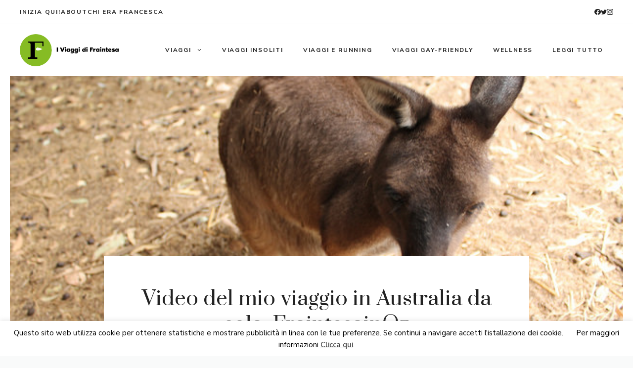

--- FILE ---
content_type: text/html; charset=UTF-8
request_url: https://fraintesa.it/2014/08/fraintesainoz-video-del-mio-viaggio-in-australia-da-sola/
body_size: 17817
content:
<!DOCTYPE html>
<html lang="it-IT">
<head>
	<meta charset="UTF-8">
	<meta name='robots' content='index, follow, max-image-preview:large, max-snippet:-1, max-video-preview:-1' />
<meta name="viewport" content="width=device-width, initial-scale=1">
	<!-- This site is optimized with the Yoast SEO plugin v22.0 - https://yoast.com/wordpress/plugins/seo/ -->
	<title>Video del mio viaggio in Australia da sola, FraintesainOz - I viaggi di Fraintesa</title>
	<meta name="description" content="Video del viaggio in Australia della travel blogger Fraintesa, dove da sola ha attraversato Victoria, South Australia e Western Australia." />
	<link rel="canonical" href="https://fraintesa.it/2014/08/fraintesainoz-video-del-mio-viaggio-in-australia-da-sola/" />
	<meta property="og:locale" content="it_IT" />
	<meta property="og:type" content="article" />
	<meta property="og:title" content="Video del mio viaggio in Australia da sola, FraintesainOz - I viaggi di Fraintesa" />
	<meta property="og:description" content="Video del viaggio in Australia della travel blogger Fraintesa, dove da sola ha attraversato Victoria, South Australia e Western Australia." />
	<meta property="og:url" content="https://fraintesa.it/2014/08/fraintesainoz-video-del-mio-viaggio-in-australia-da-sola/" />
	<meta property="og:site_name" content="I viaggi di Fraintesa" />
	<meta property="article:publisher" content="https://www.facebook.com/fraintesa" />
	<meta property="article:published_time" content="2014-08-19T16:19:37+00:00" />
	<meta property="article:modified_time" content="2015-08-16T17:51:17+00:00" />
	<meta property="og:image" content="https://fraintesa.it/wp-content/uploads/2014/08/13900854888_a7963316d9_z.jpg" />
	<meta property="og:image:width" content="640" />
	<meta property="og:image:height" content="426" />
	<meta property="og:image:type" content="image/jpeg" />
	<meta name="author" content="Fraintesa" />
	<meta name="twitter:label1" content="Scritto da" />
	<meta name="twitter:data1" content="Fraintesa" />
	<meta name="twitter:label2" content="Tempo di lettura stimato" />
	<meta name="twitter:data2" content="1 minuto" />
	<script type="application/ld+json" class="yoast-schema-graph">{"@context":"https://schema.org","@graph":[{"@type":"Article","@id":"https://fraintesa.it/2014/08/fraintesainoz-video-del-mio-viaggio-in-australia-da-sola/#article","isPartOf":{"@id":"https://fraintesa.it/2014/08/fraintesainoz-video-del-mio-viaggio-in-australia-da-sola/"},"author":{"name":"Fraintesa","@id":"https://fraintesa.it/#/schema/person/1124530bff62ad0eb1363d2e4f66793e"},"headline":"Video del mio viaggio in Australia da sola, FraintesainOz","datePublished":"2014-08-19T16:19:37+00:00","dateModified":"2015-08-16T17:51:17+00:00","mainEntityOfPage":{"@id":"https://fraintesa.it/2014/08/fraintesainoz-video-del-mio-viaggio-in-australia-da-sola/"},"wordCount":239,"publisher":{"@id":"https://fraintesa.it/#organization"},"image":{"@id":"https://fraintesa.it/2014/08/fraintesainoz-video-del-mio-viaggio-in-australia-da-sola/#primaryimage"},"thumbnailUrl":"https://fraintesa.it/wp-content/uploads/2014/08/13900854888_a7963316d9_z.jpg","keywords":["australia","canguri","fraintesainoz","kangaroo island","koala","south australia","western australia"],"articleSection":["Australia","News","Oceania","Viaggi"],"inLanguage":"it-IT"},{"@type":"WebPage","@id":"https://fraintesa.it/2014/08/fraintesainoz-video-del-mio-viaggio-in-australia-da-sola/","url":"https://fraintesa.it/2014/08/fraintesainoz-video-del-mio-viaggio-in-australia-da-sola/","name":"Video del mio viaggio in Australia da sola, FraintesainOz - I viaggi di Fraintesa","isPartOf":{"@id":"https://fraintesa.it/#website"},"primaryImageOfPage":{"@id":"https://fraintesa.it/2014/08/fraintesainoz-video-del-mio-viaggio-in-australia-da-sola/#primaryimage"},"image":{"@id":"https://fraintesa.it/2014/08/fraintesainoz-video-del-mio-viaggio-in-australia-da-sola/#primaryimage"},"thumbnailUrl":"https://fraintesa.it/wp-content/uploads/2014/08/13900854888_a7963316d9_z.jpg","datePublished":"2014-08-19T16:19:37+00:00","dateModified":"2015-08-16T17:51:17+00:00","description":"Video del viaggio in Australia della travel blogger Fraintesa, dove da sola ha attraversato Victoria, South Australia e Western Australia.","breadcrumb":{"@id":"https://fraintesa.it/2014/08/fraintesainoz-video-del-mio-viaggio-in-australia-da-sola/#breadcrumb"},"inLanguage":"it-IT","potentialAction":[{"@type":"ReadAction","target":["https://fraintesa.it/2014/08/fraintesainoz-video-del-mio-viaggio-in-australia-da-sola/"]}]},{"@type":"ImageObject","inLanguage":"it-IT","@id":"https://fraintesa.it/2014/08/fraintesainoz-video-del-mio-viaggio-in-australia-da-sola/#primaryimage","url":"https://fraintesa.it/wp-content/uploads/2014/08/13900854888_a7963316d9_z.jpg","contentUrl":"https://fraintesa.it/wp-content/uploads/2014/08/13900854888_a7963316d9_z.jpg","width":640,"height":426,"caption":"Canguro - fraintesa.it"},{"@type":"BreadcrumbList","@id":"https://fraintesa.it/2014/08/fraintesainoz-video-del-mio-viaggio-in-australia-da-sola/#breadcrumb","itemListElement":[{"@type":"ListItem","position":1,"name":"Home","item":"https://fraintesa.it/"},{"@type":"ListItem","position":2,"name":"Video del mio viaggio in Australia da sola, FraintesainOz"}]},{"@type":"WebSite","@id":"https://fraintesa.it/#website","url":"https://fraintesa.it/","name":"I viaggi di Fraintesa","description":"Travel blog","publisher":{"@id":"https://fraintesa.it/#organization"},"potentialAction":[{"@type":"SearchAction","target":{"@type":"EntryPoint","urlTemplate":"https://fraintesa.it/?s={search_term_string}"},"query-input":"required name=search_term_string"}],"inLanguage":"it-IT"},{"@type":"Organization","@id":"https://fraintesa.it/#organization","name":"I viaggi di Fraintesa","url":"https://fraintesa.it/","logo":{"@type":"ImageObject","inLanguage":"it-IT","@id":"https://fraintesa.it/#/schema/logo/image/","url":"https://fraintesa.it/wp-content/uploads/2024/01/logo_fraintesa.png","contentUrl":"https://fraintesa.it/wp-content/uploads/2024/01/logo_fraintesa.png","width":1330,"height":430,"caption":"I viaggi di Fraintesa"},"image":{"@id":"https://fraintesa.it/#/schema/logo/image/"},"sameAs":["https://www.facebook.com/fraintesa","https://twitter.com/fraintesa","https://www.instagram.com/fraintesa","https://it.linkedin.com/in/francescabarbieri","https://www.youtube.com/user/frankiexs"]},{"@type":"Person","@id":"https://fraintesa.it/#/schema/person/1124530bff62ad0eb1363d2e4f66793e","name":"Fraintesa","image":{"@type":"ImageObject","inLanguage":"it-IT","@id":"https://fraintesa.it/#/schema/person/image/","url":"https://secure.gravatar.com/avatar/a4bfb1ad1523a600f58ba0d9dcea7239?s=96&d=mm&r=g","contentUrl":"https://secure.gravatar.com/avatar/a4bfb1ad1523a600f58ba0d9dcea7239?s=96&d=mm&r=g","caption":"Fraintesa"},"url":"https://fraintesa.it/author/fraintesa/"}]}</script>
	<!-- / Yoast SEO plugin. -->


<link href='https://fonts.gstatic.com' crossorigin rel='preconnect' />
<link href='https://fonts.googleapis.com' crossorigin rel='preconnect' />
<link rel="alternate" type="application/rss+xml" title="I viaggi di Fraintesa &raquo; Feed" href="https://fraintesa.it/feed/" />
<link rel="alternate" type="application/rss+xml" title="I viaggi di Fraintesa &raquo; Feed dei commenti" href="https://fraintesa.it/comments/feed/" />
<link rel="alternate" type="application/rss+xml" title="I viaggi di Fraintesa &raquo; Video del mio viaggio in Australia da sola, FraintesainOz Feed dei commenti" href="https://fraintesa.it/2014/08/fraintesainoz-video-del-mio-viaggio-in-australia-da-sola/feed/" />
<script>
window._wpemojiSettings = {"baseUrl":"https:\/\/s.w.org\/images\/core\/emoji\/14.0.0\/72x72\/","ext":".png","svgUrl":"https:\/\/s.w.org\/images\/core\/emoji\/14.0.0\/svg\/","svgExt":".svg","source":{"concatemoji":"https:\/\/fraintesa.it\/wp-includes\/js\/wp-emoji-release.min.js?ver=1d59ff8b645654bda7ffe8ef03bc5122"}};
/*! This file is auto-generated */
!function(i,n){var o,s,e;function c(e){try{var t={supportTests:e,timestamp:(new Date).valueOf()};sessionStorage.setItem(o,JSON.stringify(t))}catch(e){}}function p(e,t,n){e.clearRect(0,0,e.canvas.width,e.canvas.height),e.fillText(t,0,0);var t=new Uint32Array(e.getImageData(0,0,e.canvas.width,e.canvas.height).data),r=(e.clearRect(0,0,e.canvas.width,e.canvas.height),e.fillText(n,0,0),new Uint32Array(e.getImageData(0,0,e.canvas.width,e.canvas.height).data));return t.every(function(e,t){return e===r[t]})}function u(e,t,n){switch(t){case"flag":return n(e,"\ud83c\udff3\ufe0f\u200d\u26a7\ufe0f","\ud83c\udff3\ufe0f\u200b\u26a7\ufe0f")?!1:!n(e,"\ud83c\uddfa\ud83c\uddf3","\ud83c\uddfa\u200b\ud83c\uddf3")&&!n(e,"\ud83c\udff4\udb40\udc67\udb40\udc62\udb40\udc65\udb40\udc6e\udb40\udc67\udb40\udc7f","\ud83c\udff4\u200b\udb40\udc67\u200b\udb40\udc62\u200b\udb40\udc65\u200b\udb40\udc6e\u200b\udb40\udc67\u200b\udb40\udc7f");case"emoji":return!n(e,"\ud83e\udef1\ud83c\udffb\u200d\ud83e\udef2\ud83c\udfff","\ud83e\udef1\ud83c\udffb\u200b\ud83e\udef2\ud83c\udfff")}return!1}function f(e,t,n){var r="undefined"!=typeof WorkerGlobalScope&&self instanceof WorkerGlobalScope?new OffscreenCanvas(300,150):i.createElement("canvas"),a=r.getContext("2d",{willReadFrequently:!0}),o=(a.textBaseline="top",a.font="600 32px Arial",{});return e.forEach(function(e){o[e]=t(a,e,n)}),o}function t(e){var t=i.createElement("script");t.src=e,t.defer=!0,i.head.appendChild(t)}"undefined"!=typeof Promise&&(o="wpEmojiSettingsSupports",s=["flag","emoji"],n.supports={everything:!0,everythingExceptFlag:!0},e=new Promise(function(e){i.addEventListener("DOMContentLoaded",e,{once:!0})}),new Promise(function(t){var n=function(){try{var e=JSON.parse(sessionStorage.getItem(o));if("object"==typeof e&&"number"==typeof e.timestamp&&(new Date).valueOf()<e.timestamp+604800&&"object"==typeof e.supportTests)return e.supportTests}catch(e){}return null}();if(!n){if("undefined"!=typeof Worker&&"undefined"!=typeof OffscreenCanvas&&"undefined"!=typeof URL&&URL.createObjectURL&&"undefined"!=typeof Blob)try{var e="postMessage("+f.toString()+"("+[JSON.stringify(s),u.toString(),p.toString()].join(",")+"));",r=new Blob([e],{type:"text/javascript"}),a=new Worker(URL.createObjectURL(r),{name:"wpTestEmojiSupports"});return void(a.onmessage=function(e){c(n=e.data),a.terminate(),t(n)})}catch(e){}c(n=f(s,u,p))}t(n)}).then(function(e){for(var t in e)n.supports[t]=e[t],n.supports.everything=n.supports.everything&&n.supports[t],"flag"!==t&&(n.supports.everythingExceptFlag=n.supports.everythingExceptFlag&&n.supports[t]);n.supports.everythingExceptFlag=n.supports.everythingExceptFlag&&!n.supports.flag,n.DOMReady=!1,n.readyCallback=function(){n.DOMReady=!0}}).then(function(){return e}).then(function(){var e;n.supports.everything||(n.readyCallback(),(e=n.source||{}).concatemoji?t(e.concatemoji):e.wpemoji&&e.twemoji&&(t(e.twemoji),t(e.wpemoji)))}))}((window,document),window._wpemojiSettings);
</script>
<style id='wp-emoji-styles-inline-css'>

	img.wp-smiley, img.emoji {
		display: inline !important;
		border: none !important;
		box-shadow: none !important;
		height: 1em !important;
		width: 1em !important;
		margin: 0 0.07em !important;
		vertical-align: -0.1em !important;
		background: none !important;
		padding: 0 !important;
	}
</style>
<link rel='stylesheet' id='wp-block-library-css' href='https://fraintesa.it/wp-includes/css/dist/block-library/style.min.css?ver=1d59ff8b645654bda7ffe8ef03bc5122' media='all' />
<style id='classic-theme-styles-inline-css'>
/*! This file is auto-generated */
.wp-block-button__link{color:#fff;background-color:#32373c;border-radius:9999px;box-shadow:none;text-decoration:none;padding:calc(.667em + 2px) calc(1.333em + 2px);font-size:1.125em}.wp-block-file__button{background:#32373c;color:#fff;text-decoration:none}
</style>
<style id='global-styles-inline-css'>
body{--wp--preset--color--black: #000000;--wp--preset--color--cyan-bluish-gray: #abb8c3;--wp--preset--color--white: #ffffff;--wp--preset--color--pale-pink: #f78da7;--wp--preset--color--vivid-red: #cf2e2e;--wp--preset--color--luminous-vivid-orange: #ff6900;--wp--preset--color--luminous-vivid-amber: #fcb900;--wp--preset--color--light-green-cyan: #7bdcb5;--wp--preset--color--vivid-green-cyan: #00d084;--wp--preset--color--pale-cyan-blue: #8ed1fc;--wp--preset--color--vivid-cyan-blue: #0693e3;--wp--preset--color--vivid-purple: #9b51e0;--wp--preset--color--contrast: var(--contrast);--wp--preset--color--contrast-2: var(--contrast-2);--wp--preset--color--contrast-3: var(--contrast-3);--wp--preset--color--base: var(--base);--wp--preset--color--base-2: var(--base-2);--wp--preset--color--base-3: var(--base-3);--wp--preset--color--accent: var(--accent);--wp--preset--gradient--vivid-cyan-blue-to-vivid-purple: linear-gradient(135deg,rgba(6,147,227,1) 0%,rgb(155,81,224) 100%);--wp--preset--gradient--light-green-cyan-to-vivid-green-cyan: linear-gradient(135deg,rgb(122,220,180) 0%,rgb(0,208,130) 100%);--wp--preset--gradient--luminous-vivid-amber-to-luminous-vivid-orange: linear-gradient(135deg,rgba(252,185,0,1) 0%,rgba(255,105,0,1) 100%);--wp--preset--gradient--luminous-vivid-orange-to-vivid-red: linear-gradient(135deg,rgba(255,105,0,1) 0%,rgb(207,46,46) 100%);--wp--preset--gradient--very-light-gray-to-cyan-bluish-gray: linear-gradient(135deg,rgb(238,238,238) 0%,rgb(169,184,195) 100%);--wp--preset--gradient--cool-to-warm-spectrum: linear-gradient(135deg,rgb(74,234,220) 0%,rgb(151,120,209) 20%,rgb(207,42,186) 40%,rgb(238,44,130) 60%,rgb(251,105,98) 80%,rgb(254,248,76) 100%);--wp--preset--gradient--blush-light-purple: linear-gradient(135deg,rgb(255,206,236) 0%,rgb(152,150,240) 100%);--wp--preset--gradient--blush-bordeaux: linear-gradient(135deg,rgb(254,205,165) 0%,rgb(254,45,45) 50%,rgb(107,0,62) 100%);--wp--preset--gradient--luminous-dusk: linear-gradient(135deg,rgb(255,203,112) 0%,rgb(199,81,192) 50%,rgb(65,88,208) 100%);--wp--preset--gradient--pale-ocean: linear-gradient(135deg,rgb(255,245,203) 0%,rgb(182,227,212) 50%,rgb(51,167,181) 100%);--wp--preset--gradient--electric-grass: linear-gradient(135deg,rgb(202,248,128) 0%,rgb(113,206,126) 100%);--wp--preset--gradient--midnight: linear-gradient(135deg,rgb(2,3,129) 0%,rgb(40,116,252) 100%);--wp--preset--font-size--small: 13px;--wp--preset--font-size--medium: 20px;--wp--preset--font-size--large: 36px;--wp--preset--font-size--x-large: 42px;--wp--preset--spacing--20: 0.44rem;--wp--preset--spacing--30: 0.67rem;--wp--preset--spacing--40: 1rem;--wp--preset--spacing--50: 1.5rem;--wp--preset--spacing--60: 2.25rem;--wp--preset--spacing--70: 3.38rem;--wp--preset--spacing--80: 5.06rem;--wp--preset--shadow--natural: 6px 6px 9px rgba(0, 0, 0, 0.2);--wp--preset--shadow--deep: 12px 12px 50px rgba(0, 0, 0, 0.4);--wp--preset--shadow--sharp: 6px 6px 0px rgba(0, 0, 0, 0.2);--wp--preset--shadow--outlined: 6px 6px 0px -3px rgba(255, 255, 255, 1), 6px 6px rgba(0, 0, 0, 1);--wp--preset--shadow--crisp: 6px 6px 0px rgba(0, 0, 0, 1);}:where(.is-layout-flex){gap: 0.5em;}:where(.is-layout-grid){gap: 0.5em;}body .is-layout-flow > .alignleft{float: left;margin-inline-start: 0;margin-inline-end: 2em;}body .is-layout-flow > .alignright{float: right;margin-inline-start: 2em;margin-inline-end: 0;}body .is-layout-flow > .aligncenter{margin-left: auto !important;margin-right: auto !important;}body .is-layout-constrained > .alignleft{float: left;margin-inline-start: 0;margin-inline-end: 2em;}body .is-layout-constrained > .alignright{float: right;margin-inline-start: 2em;margin-inline-end: 0;}body .is-layout-constrained > .aligncenter{margin-left: auto !important;margin-right: auto !important;}body .is-layout-constrained > :where(:not(.alignleft):not(.alignright):not(.alignfull)){max-width: var(--wp--style--global--content-size);margin-left: auto !important;margin-right: auto !important;}body .is-layout-constrained > .alignwide{max-width: var(--wp--style--global--wide-size);}body .is-layout-flex{display: flex;}body .is-layout-flex{flex-wrap: wrap;align-items: center;}body .is-layout-flex > *{margin: 0;}body .is-layout-grid{display: grid;}body .is-layout-grid > *{margin: 0;}:where(.wp-block-columns.is-layout-flex){gap: 2em;}:where(.wp-block-columns.is-layout-grid){gap: 2em;}:where(.wp-block-post-template.is-layout-flex){gap: 1.25em;}:where(.wp-block-post-template.is-layout-grid){gap: 1.25em;}.has-black-color{color: var(--wp--preset--color--black) !important;}.has-cyan-bluish-gray-color{color: var(--wp--preset--color--cyan-bluish-gray) !important;}.has-white-color{color: var(--wp--preset--color--white) !important;}.has-pale-pink-color{color: var(--wp--preset--color--pale-pink) !important;}.has-vivid-red-color{color: var(--wp--preset--color--vivid-red) !important;}.has-luminous-vivid-orange-color{color: var(--wp--preset--color--luminous-vivid-orange) !important;}.has-luminous-vivid-amber-color{color: var(--wp--preset--color--luminous-vivid-amber) !important;}.has-light-green-cyan-color{color: var(--wp--preset--color--light-green-cyan) !important;}.has-vivid-green-cyan-color{color: var(--wp--preset--color--vivid-green-cyan) !important;}.has-pale-cyan-blue-color{color: var(--wp--preset--color--pale-cyan-blue) !important;}.has-vivid-cyan-blue-color{color: var(--wp--preset--color--vivid-cyan-blue) !important;}.has-vivid-purple-color{color: var(--wp--preset--color--vivid-purple) !important;}.has-black-background-color{background-color: var(--wp--preset--color--black) !important;}.has-cyan-bluish-gray-background-color{background-color: var(--wp--preset--color--cyan-bluish-gray) !important;}.has-white-background-color{background-color: var(--wp--preset--color--white) !important;}.has-pale-pink-background-color{background-color: var(--wp--preset--color--pale-pink) !important;}.has-vivid-red-background-color{background-color: var(--wp--preset--color--vivid-red) !important;}.has-luminous-vivid-orange-background-color{background-color: var(--wp--preset--color--luminous-vivid-orange) !important;}.has-luminous-vivid-amber-background-color{background-color: var(--wp--preset--color--luminous-vivid-amber) !important;}.has-light-green-cyan-background-color{background-color: var(--wp--preset--color--light-green-cyan) !important;}.has-vivid-green-cyan-background-color{background-color: var(--wp--preset--color--vivid-green-cyan) !important;}.has-pale-cyan-blue-background-color{background-color: var(--wp--preset--color--pale-cyan-blue) !important;}.has-vivid-cyan-blue-background-color{background-color: var(--wp--preset--color--vivid-cyan-blue) !important;}.has-vivid-purple-background-color{background-color: var(--wp--preset--color--vivid-purple) !important;}.has-black-border-color{border-color: var(--wp--preset--color--black) !important;}.has-cyan-bluish-gray-border-color{border-color: var(--wp--preset--color--cyan-bluish-gray) !important;}.has-white-border-color{border-color: var(--wp--preset--color--white) !important;}.has-pale-pink-border-color{border-color: var(--wp--preset--color--pale-pink) !important;}.has-vivid-red-border-color{border-color: var(--wp--preset--color--vivid-red) !important;}.has-luminous-vivid-orange-border-color{border-color: var(--wp--preset--color--luminous-vivid-orange) !important;}.has-luminous-vivid-amber-border-color{border-color: var(--wp--preset--color--luminous-vivid-amber) !important;}.has-light-green-cyan-border-color{border-color: var(--wp--preset--color--light-green-cyan) !important;}.has-vivid-green-cyan-border-color{border-color: var(--wp--preset--color--vivid-green-cyan) !important;}.has-pale-cyan-blue-border-color{border-color: var(--wp--preset--color--pale-cyan-blue) !important;}.has-vivid-cyan-blue-border-color{border-color: var(--wp--preset--color--vivid-cyan-blue) !important;}.has-vivid-purple-border-color{border-color: var(--wp--preset--color--vivid-purple) !important;}.has-vivid-cyan-blue-to-vivid-purple-gradient-background{background: var(--wp--preset--gradient--vivid-cyan-blue-to-vivid-purple) !important;}.has-light-green-cyan-to-vivid-green-cyan-gradient-background{background: var(--wp--preset--gradient--light-green-cyan-to-vivid-green-cyan) !important;}.has-luminous-vivid-amber-to-luminous-vivid-orange-gradient-background{background: var(--wp--preset--gradient--luminous-vivid-amber-to-luminous-vivid-orange) !important;}.has-luminous-vivid-orange-to-vivid-red-gradient-background{background: var(--wp--preset--gradient--luminous-vivid-orange-to-vivid-red) !important;}.has-very-light-gray-to-cyan-bluish-gray-gradient-background{background: var(--wp--preset--gradient--very-light-gray-to-cyan-bluish-gray) !important;}.has-cool-to-warm-spectrum-gradient-background{background: var(--wp--preset--gradient--cool-to-warm-spectrum) !important;}.has-blush-light-purple-gradient-background{background: var(--wp--preset--gradient--blush-light-purple) !important;}.has-blush-bordeaux-gradient-background{background: var(--wp--preset--gradient--blush-bordeaux) !important;}.has-luminous-dusk-gradient-background{background: var(--wp--preset--gradient--luminous-dusk) !important;}.has-pale-ocean-gradient-background{background: var(--wp--preset--gradient--pale-ocean) !important;}.has-electric-grass-gradient-background{background: var(--wp--preset--gradient--electric-grass) !important;}.has-midnight-gradient-background{background: var(--wp--preset--gradient--midnight) !important;}.has-small-font-size{font-size: var(--wp--preset--font-size--small) !important;}.has-medium-font-size{font-size: var(--wp--preset--font-size--medium) !important;}.has-large-font-size{font-size: var(--wp--preset--font-size--large) !important;}.has-x-large-font-size{font-size: var(--wp--preset--font-size--x-large) !important;}
.wp-block-navigation a:where(:not(.wp-element-button)){color: inherit;}
:where(.wp-block-post-template.is-layout-flex){gap: 1.25em;}:where(.wp-block-post-template.is-layout-grid){gap: 1.25em;}
:where(.wp-block-columns.is-layout-flex){gap: 2em;}:where(.wp-block-columns.is-layout-grid){gap: 2em;}
.wp-block-pullquote{font-size: 1.5em;line-height: 1.6;}
</style>
<link rel='stylesheet' id='cookie-law-info-css' href='https://fraintesa.it/wp-content/plugins/cookie-law-info/legacy/public/css/cookie-law-info-public.css?ver=3.1.8' media='all' />
<link rel='stylesheet' id='cookie-law-info-gdpr-css' href='https://fraintesa.it/wp-content/plugins/cookie-law-info/legacy/public/css/cookie-law-info-gdpr.css?ver=3.1.8' media='all' />
<link rel='stylesheet' id='generate-comments-css' href='https://fraintesa.it/wp-content/themes/generatepress/assets/css/components/comments.min.css?ver=3.4.0' media='all' />
<link rel='stylesheet' id='generate-style-css' href='https://fraintesa.it/wp-content/themes/generatepress/assets/css/main.min.css?ver=3.4.0' media='all' />
<style id='generate-style-inline-css'>
.is-right-sidebar{width:30%;}.is-left-sidebar{width:30%;}.site-content .content-area{width:100%;}@media (max-width: 992px){.main-navigation .menu-toggle,.sidebar-nav-mobile:not(#sticky-placeholder){display:block;}.main-navigation ul,.gen-sidebar-nav,.main-navigation:not(.slideout-navigation):not(.toggled) .main-nav > ul,.has-inline-mobile-toggle #site-navigation .inside-navigation > *:not(.navigation-search):not(.main-nav){display:none;}.nav-align-right .inside-navigation,.nav-align-center .inside-navigation{justify-content:space-between;}.has-inline-mobile-toggle .mobile-menu-control-wrapper{display:flex;flex-wrap:wrap;}.has-inline-mobile-toggle .inside-header{flex-direction:row;text-align:left;flex-wrap:wrap;}.has-inline-mobile-toggle .header-widget,.has-inline-mobile-toggle #site-navigation{flex-basis:100%;}.nav-float-left .has-inline-mobile-toggle #site-navigation{order:10;}}
.dynamic-author-image-rounded{border-radius:100%;}.dynamic-featured-image, .dynamic-author-image{vertical-align:middle;}.one-container.blog .dynamic-content-template:not(:last-child), .one-container.archive .dynamic-content-template:not(:last-child){padding-bottom:0px;}.dynamic-entry-excerpt > p:last-child{margin-bottom:0px;}
</style>
<link rel='stylesheet' id='generate-google-fonts-css' href='https://fonts.googleapis.com/css?family=Prata%3Aregular%7CNunito+Sans%3Aregular%2C600%2C700&#038;display=auto&#038;ver=3.4.0' media='all' />
<link rel='stylesheet' id='generatepress-dynamic-css' href='https://fraintesa.it/wp-content/uploads/generatepress/style.min.css?ver=1707326862' media='all' />
<style id='generateblocks-inline-css'>
.gb-container .wp-block-image img{vertical-align:middle;}.gb-container .gb-shape{position:absolute;overflow:hidden;pointer-events:none;line-height:0;}.gb-container .gb-shape svg{fill:currentColor;}.gb-container.gb-tabs__item:not(.gb-tabs__item-open){display:none;}.gb-container-6481db8f{border-bottom:1px solid rgba(69, 69, 69, 0.3);background-color:var(--base-3);}.gb-container-dd18ed2b{max-width:1260px;display:flex;align-items:center;justify-content:space-between;padding:15px 30px;margin-right:auto;margin-left:auto;}.gb-container-fa316a58{display:flex;column-gap:40px;}.gb-container-7afcb2fa{display:flex;column-gap:25px;}.gb-container-e634d9fb{min-height:600px;max-width:1400px;display:flex;flex-direction:column;align-items:center;justify-content:flex-end;margin-right:auto;margin-left:auto;border-right:20px solid var(--base-3);border-bottom:20px solid var(--base-3);border-left:20px solid var(--base-3);background-image:url(https://fraintesa.it/wp-content/uploads/2014/08/13900854888_a7963316d9_z.jpg);background-repeat:no-repeat;background-position:center center;background-size:cover;}.gb-container-e634d9fb.gb-has-dynamic-bg{background-image:var(--background-url);}.gb-container-e634d9fb.gb-no-dynamic-bg{background-image:none;}.gb-container-22d84eca{width:860px;max-width:860px;text-align:center;padding:60px 60px 10px;margin-right:auto;margin-left:auto;background-color:var(--base-3);}.gb-container-fcae982c{max-width:860px;padding:20px 60px 40px;margin-right:auto;margin-left:auto;background-color:var(--base-3);}.gb-container-8565ee6c{max-width:920px;padding-right:30px;padding-left:30px;margin-right:auto;margin-left:auto;}.gb-container-f959b86e{height:100%;min-height:160px;background-image:url(https://fraintesa.it/wp-content/uploads/2014/08/14087434515_38c0005d8e_b.jpg);background-repeat:no-repeat;background-position:center center;background-size:cover;}.gb-grid-wrapper > .gb-grid-column-f959b86e{width:25%;}.gb-container-f959b86e.gb-has-dynamic-bg{background-image:var(--background-url);}.gb-container-f959b86e.gb-no-dynamic-bg{background-image:none;}.gb-container-9cd41603{height:100%;padding:20px 40px 20px 20px;margin-left:-80px;background-image:linear-gradient(90deg, var(--base-3) 40%, rgba(255, 255, 255, 0));}.gb-grid-wrapper > .gb-grid-column-9cd41603{width:25%;}.gb-container-dbd45d95{height:100%;z-index:5;position:relative;padding:20px 20px 20px 40px;margin-right:-80px;background-image:linear-gradient(270deg, var(--base-3) 40%, rgba(255, 255, 255, 0));}.gb-grid-wrapper > .gb-grid-column-dbd45d95{width:25%;}.gb-container-4bb500ef{height:100%;min-height:160px;background-image:url(https://fraintesa.it/wp-content/uploads/2014/08/13900828337_d5d06b398e_z.jpg);background-repeat:no-repeat;background-position:center center;background-size:cover;}.gb-grid-wrapper > .gb-grid-column-4bb500ef{width:25%;}.gb-container-4bb500ef.gb-has-dynamic-bg{background-image:var(--background-url);}.gb-container-4bb500ef.gb-no-dynamic-bg{background-image:none;}.gb-container-b44c3559{margin-top:80px;background-color:var(--base-3);color:var(--contrast-2);}.gb-container-b44c3559 a{color:var(--contrast-2);}.gb-container-b44c3559 a:hover{color:#888888;}.gb-container-055f2311{max-width:1260px;padding:120px 30px;margin-right:auto;margin-left:auto;}.gb-grid-wrapper > .gb-grid-column-722387ae{width:25%;}.gb-grid-wrapper > .gb-grid-column-13d46069{width:50%;}.gb-grid-wrapper > .gb-grid-column-e8024b47{width:25%;}.gb-grid-wrapper > .gb-grid-column-b0fb7388{width:33.33%;}.gb-grid-wrapper > .gb-grid-column-9e310397{width:33.33%;}.gb-grid-wrapper > .gb-grid-column-1e5e1275{width:33.33%;}.gb-container-b54527b6{width:100%;height:100%;padding-top:60px;border-top:1px solid rgba(102, 102, 102, 0.5);}.gb-button{text-decoration:none;}.gb-icon svg{fill:currentColor;}.gb-accordion__item:not(.gb-accordion__item-open) > .gb-button .gb-accordion__icon-open{display:none;}.gb-accordion__item.gb-accordion__item-open > .gb-button .gb-accordion__icon{display:none;}a.gb-button-547640a1{display:inline-flex;align-items:center;justify-content:center;font-size:12px;letter-spacing:0.15em;font-weight:700;text-transform:uppercase;text-align:center;color:var(--contrast);}a.gb-button-547640a1:hover, a.gb-button-547640a1:active, a.gb-button-547640a1:focus{color:var(--contrast-2);}a.gb-button-7b7b749e{display:inline-flex;align-items:center;justify-content:center;font-size:12px;letter-spacing:0.15em;font-weight:700;text-transform:uppercase;text-align:center;color:var(--contrast);}a.gb-button-7b7b749e:hover, a.gb-button-7b7b749e:active, a.gb-button-7b7b749e:focus{color:var(--contrast-2);}a.gb-button-656dfaea{display:inline-flex;align-items:center;justify-content:center;font-size:12px;letter-spacing:0.15em;font-weight:700;text-transform:uppercase;text-align:center;color:var(--contrast);}a.gb-button-656dfaea:hover, a.gb-button-656dfaea:active, a.gb-button-656dfaea:focus{color:var(--contrast-2);}a.gb-button-21236cc4{display:inline-flex;align-items:center;justify-content:center;text-align:center;color:var(--contrast);}a.gb-button-21236cc4:hover, a.gb-button-21236cc4:active, a.gb-button-21236cc4:focus{color:var(--contrast-2);}a.gb-button-21236cc4 .gb-icon{line-height:0;}a.gb-button-21236cc4 .gb-icon svg{width:0.7em;height:0.7em;}a.gb-button-edb459af{display:inline-flex;align-items:center;justify-content:center;text-align:center;color:var(--contrast);}a.gb-button-edb459af:hover, a.gb-button-edb459af:active, a.gb-button-edb459af:focus{color:var(--contrast-2);}a.gb-button-edb459af .gb-icon{line-height:0;}a.gb-button-edb459af .gb-icon svg{width:0.7em;height:0.7em;}a.gb-button-3a501923{display:inline-flex;align-items:center;justify-content:center;text-align:center;color:var(--contrast);}a.gb-button-3a501923:hover, a.gb-button-3a501923:active, a.gb-button-3a501923:focus{color:var(--contrast-2);}a.gb-button-3a501923 .gb-icon{line-height:0;}a.gb-button-3a501923 .gb-icon svg{width:0.7em;height:0.7em;}a.gb-button-90e2431a{display:inline-flex;align-items:center;justify-content:center;text-align:center;margin-bottom:18px;color:var(--contrast-2);}a.gb-button-90e2431a:hover, a.gb-button-90e2431a:active, a.gb-button-90e2431a:focus{color:#888888;}a.gb-button-90e2431a .gb-icon{line-height:0;}a.gb-button-90e2431a .gb-icon svg{width:0.7em;height:0.7em;}a.gb-button-7ee44481{display:inline-flex;align-items:center;justify-content:center;text-align:center;margin-bottom:18px;color:var(--contrast-2);}a.gb-button-7ee44481:hover, a.gb-button-7ee44481:active, a.gb-button-7ee44481:focus{color:#888888;}a.gb-button-7ee44481 .gb-icon{line-height:0;}a.gb-button-7ee44481 .gb-icon svg{width:0.7em;height:0.7em;}a.gb-button-a755dd5b{display:inline-flex;align-items:center;justify-content:center;text-align:center;margin-bottom:18px;color:var(--contrast-2);}a.gb-button-a755dd5b:hover, a.gb-button-a755dd5b:active, a.gb-button-a755dd5b:focus{color:#888888;}a.gb-button-a755dd5b .gb-icon{line-height:0;}a.gb-button-a755dd5b .gb-icon svg{width:0.7em;height:0.7em;}a.gb-button-cfbaf50e{display:inline-flex;align-items:center;justify-content:center;text-align:center;margin-right:25px;color:var(--contrast);}a.gb-button-cfbaf50e:hover, a.gb-button-cfbaf50e:active, a.gb-button-cfbaf50e:focus{color:var(--contrast-2);}a.gb-button-cfbaf50e .gb-icon{font-size:1.2em;line-height:0;}a.gb-button-cfbaf50e .gb-icon svg{height:1em;width:1em;}a.gb-button-d8fa9bd7{display:inline-flex;align-items:center;justify-content:center;text-align:center;margin-right:25px;color:var(--contrast);}a.gb-button-d8fa9bd7:hover, a.gb-button-d8fa9bd7:active, a.gb-button-d8fa9bd7:focus{color:var(--contrast-2);}a.gb-button-d8fa9bd7 .gb-icon{font-size:1.2em;line-height:0;}a.gb-button-d8fa9bd7 .gb-icon svg{height:1em;width:1em;}a.gb-button-300cfee4{display:inline-flex;align-items:center;justify-content:center;text-align:center;margin-right:25px;color:var(--contrast);}a.gb-button-300cfee4:hover, a.gb-button-300cfee4:active, a.gb-button-300cfee4:focus{color:var(--contrast-2);}a.gb-button-300cfee4 .gb-icon{font-size:1.2em;line-height:0;}a.gb-button-300cfee4 .gb-icon svg{height:1em;width:1em;}a.gb-button-69373788{display:inline-flex;align-items:center;justify-content:center;text-align:center;color:var(--contrast);}a.gb-button-69373788:hover, a.gb-button-69373788:active, a.gb-button-69373788:focus{color:var(--contrast-2);}a.gb-button-69373788 .gb-icon{font-size:1.2em;line-height:0;}a.gb-button-69373788 .gb-icon svg{height:1em;width:1em;}.gb-icon svg{fill:currentColor;}.gb-highlight{background:none;color:unset;}h1.gb-headline-aecfb06b{margin-bottom:15px;}div.gb-headline-6cffd192{display:inline-block;line-height:1.1em;color:var(--contrast-2);}div.gb-headline-6cffd192 a{color:var(--contrast-2);}div.gb-headline-6cffd192 a:hover{color:#888888;}div.gb-headline-b0161b77{display:inline-block;line-height:1.1em;padding-left:16px;margin-left:8px;border-left:2px solid var(--accent);color:var(--contrast-2);}div.gb-headline-b0161b77 a{color:var(--contrast-2);}div.gb-headline-b0161b77 a:hover{color:#888888;}h3.gb-headline-adebe813{display:flex;flex-direction:column;font-size:22px;margin-bottom:0px;color:var(--contrast);}h3.gb-headline-adebe813 a{color:var(--contrast);}h3.gb-headline-adebe813 a:hover{color:var(--contrast-2);}h3.gb-headline-adebe813 .gb-icon{line-height:0;color:var(--accent);padding-bottom:0.2em;padding-left:.1em;}h3.gb-headline-adebe813 .gb-icon svg{width:0.7em;height:0.7em;}h3.gb-headline-e83ea666{display:flex;flex-direction:column;font-size:22px;text-align:right;margin-bottom:0px;color:var(--contrast);}h3.gb-headline-e83ea666 a{color:var(--contrast);}h3.gb-headline-e83ea666 a:hover{color:var(--contrast-2);}h3.gb-headline-e83ea666 .gb-icon{line-height:0;color:var(--accent);padding-bottom:0.2em;padding-left:.1em;}h3.gb-headline-e83ea666 .gb-icon svg{width:0.7em;height:0.7em;}p.gb-headline-3d44d849{font-size:14px;text-align:center;margin-bottom:0px;}.gb-grid-wrapper{display:flex;flex-wrap:wrap;}.gb-grid-column{box-sizing:border-box;}.gb-grid-wrapper .wp-block-image{margin-bottom:0;}.gb-grid-wrapper-c2951b1b{align-items:center;}.gb-grid-wrapper-faa9f62b{margin-left:-20px;}.gb-grid-wrapper-faa9f62b > .gb-grid-column{padding-left:20px;}.gb-block-image img{vertical-align:middle;}.gb-block-image-645653c2{margin-bottom:15px;}@media (min-width: 1025px) {.gb-grid-wrapper > div.gb-grid-column-b54527b6{padding-bottom:0;}}@media (max-width: 1024px) {.gb-container-22d84eca{margin-right:30px;margin-left:30px;}.gb-grid-wrapper > .gb-grid-column-f959b86e{width:50%;order:1;}.gb-container-9cd41603{margin-left:0px;}.gb-grid-wrapper > .gb-grid-column-9cd41603{width:50%;order:3;}.gb-container-dbd45d95{margin-right:0px;}.gb-grid-wrapper > .gb-grid-column-dbd45d95{width:50%;order:4;}.gb-grid-wrapper > .gb-grid-column-4bb500ef{width:50%;order:2;}a.gb-button-90e2431a{margin-right:0px;margin-bottom:0px;}a.gb-button-7ee44481{margin-right:0px;margin-bottom:0px;}a.gb-button-a755dd5b{margin-right:0px;margin-bottom:0px;}.gb-grid-wrapper-c2951b1b{margin-left:-40px;}.gb-grid-wrapper-c2951b1b > .gb-grid-column{padding-left:40px;}}@media (max-width: 1024px) and (min-width: 768px) {.gb-grid-wrapper > div.gb-grid-column-b54527b6{padding-bottom:0;}}@media (max-width: 767px) {.gb-container-dd18ed2b{flex-direction:column;row-gap:20px;}.gb-container-22d84eca{width:100%;padding-right:0px;padding-left:0px;}.gb-grid-wrapper > .gb-grid-column-22d84eca{width:100%;}.gb-container-fcae982c{padding-right:30px;padding-left:30px;}.gb-grid-wrapper > .gb-grid-column-f959b86e{width:100%;order:1;}.gb-grid-wrapper > div.gb-grid-column-f959b86e{padding-bottom:0;}.gb-container-9cd41603{margin-left:0px;}.gb-grid-wrapper > .gb-grid-column-9cd41603{width:100%;order:2;}.gb-container-dbd45d95{margin-right:0px;}.gb-grid-wrapper > .gb-grid-column-dbd45d95{width:100%;order:4;}.gb-grid-wrapper > div.gb-grid-column-dbd45d95{padding-bottom:0;}.gb-grid-wrapper > .gb-grid-column-4bb500ef{width:100%;order:3;}.gb-grid-wrapper > div.gb-grid-column-4bb500ef{padding-bottom:0;}.gb-grid-wrapper > .gb-grid-column-722387ae{width:100%;}.gb-grid-wrapper > .gb-grid-column-13d46069{width:100%;}.gb-grid-wrapper > .gb-grid-column-e8024b47{width:100%;}.gb-grid-wrapper > .gb-grid-column-b0fb7388{width:100%;}.gb-grid-wrapper > .gb-grid-column-9e310397{width:100%;}.gb-grid-wrapper > .gb-grid-column-1e5e1275{width:100%;}.gb-container-b54527b6{width:100%;}.gb-grid-wrapper > .gb-grid-column-b54527b6{width:100%;}.gb-grid-wrapper > div.gb-grid-column-b54527b6{padding-bottom:0;}.gb-grid-wrapper-c2951b1b > .gb-grid-column{padding-bottom:40px;}}.gb-container-link{position:absolute;top:0;right:0;bottom:0;left:0;z-index:99;}
</style>
<link rel='stylesheet' id='generate-blog-images-css' href='https://fraintesa.it/wp-content/plugins/gp-premium/blog/functions/css/featured-images.min.css?ver=2.4.0' media='all' />
<link rel='stylesheet' id='generate-offside-css' href='https://fraintesa.it/wp-content/plugins/gp-premium/menu-plus/functions/css/offside.min.css?ver=2.4.0' media='all' />
<style id='generate-offside-inline-css'>
:root{--gp-slideout-width:265px;}.slideout-navigation.main-navigation{background-color:var(--base-2);}.slideout-navigation.main-navigation .main-nav ul li a{color:var(--contrast);}.slideout-navigation.main-navigation .main-nav ul li:not([class*="current-menu-"]):hover > a, .slideout-navigation.main-navigation .main-nav ul li:not([class*="current-menu-"]):focus > a, .slideout-navigation.main-navigation .main-nav ul li.sfHover:not([class*="current-menu-"]) > a{color:var(--contrast-2);background-color:var(--base-2);}.slideout-navigation.main-navigation .main-nav ul li[class*="current-menu-"] > a{color:var(--contrast);background-color:var(--base-2);}.slideout-navigation, .slideout-navigation a{color:var(--contrast);}.slideout-navigation button.slideout-exit{color:var(--contrast);padding-left:20px;padding-right:20px;}.slide-opened nav.toggled .menu-toggle:before{display:none;}@media (max-width: 992px){.menu-bar-item.slideout-toggle{display:none;}}
</style>
<script src="https://fraintesa.it/wp-includes/js/jquery/jquery.min.js?ver=3.7.1" id="jquery-core-js"></script>
<script src="https://fraintesa.it/wp-includes/js/jquery/jquery-migrate.min.js?ver=3.4.1" id="jquery-migrate-js"></script>
<script id="cookie-law-info-js-extra">
var Cli_Data = {"nn_cookie_ids":[],"cookielist":[],"non_necessary_cookies":[],"ccpaEnabled":"","ccpaRegionBased":"","ccpaBarEnabled":"","strictlyEnabled":["necessary","obligatoire"],"ccpaType":"gdpr","js_blocking":"","custom_integration":"","triggerDomRefresh":"","secure_cookies":""};
var cli_cookiebar_settings = {"animate_speed_hide":"500","animate_speed_show":"500","background":"#fff","border":"#444","border_on":"","button_1_button_colour":"#000","button_1_button_hover":"#000000","button_1_link_colour":"#fff","button_1_as_button":"","button_1_new_win":"1","button_2_button_colour":"#333","button_2_button_hover":"#292929","button_2_link_colour":"#444","button_2_as_button":"","button_2_hidebar":"","button_3_button_colour":"#dedfe0","button_3_button_hover":"#b2b2b3","button_3_link_colour":"#333333","button_3_as_button":"1","button_3_new_win":"","button_4_button_colour":"#dedfe0","button_4_button_hover":"#b2b2b3","button_4_link_colour":"#333333","button_4_as_button":"1","button_7_button_colour":"#61a229","button_7_button_hover":"#4e8221","button_7_link_colour":"#fff","button_7_as_button":"1","button_7_new_win":"","font_family":"inherit","header_fix":"","notify_animate_hide":"","notify_animate_show":"","notify_div_id":"#cookie-law-info-bar","notify_position_horizontal":"right","notify_position_vertical":"bottom","scroll_close":"1","scroll_close_reload":"","accept_close_reload":"","reject_close_reload":"","showagain_tab":"","showagain_background":"#fff","showagain_border":"#000","showagain_div_id":"#cookie-law-info-again","showagain_x_position":"100px","text":"#000","show_once_yn":"","show_once":"10000","logging_on":"","as_popup":"","popup_overlay":"1","bar_heading_text":"","cookie_bar_as":"banner","popup_showagain_position":"bottom-right","widget_position":"left"};
var log_object = {"ajax_url":"https:\/\/fraintesa.it\/wp-admin\/admin-ajax.php"};
</script>
<script src="https://fraintesa.it/wp-content/plugins/cookie-law-info/legacy/public/js/cookie-law-info-public.js?ver=3.1.8" id="cookie-law-info-js"></script>
<link rel="https://api.w.org/" href="https://fraintesa.it/wp-json/" /><link rel="alternate" type="application/json" href="https://fraintesa.it/wp-json/wp/v2/posts/4501" /><link rel="EditURI" type="application/rsd+xml" title="RSD" href="https://fraintesa.it/xmlrpc.php?rsd" />

<link rel='shortlink' href='https://fraintesa.it/?p=4501' />
<link rel="alternate" type="application/json+oembed" href="https://fraintesa.it/wp-json/oembed/1.0/embed?url=https%3A%2F%2Ffraintesa.it%2F2014%2F08%2Ffraintesainoz-video-del-mio-viaggio-in-australia-da-sola%2F" />
<link rel="alternate" type="text/xml+oembed" href="https://fraintesa.it/wp-json/oembed/1.0/embed?url=https%3A%2F%2Ffraintesa.it%2F2014%2F08%2Ffraintesainoz-video-del-mio-viaggio-in-australia-da-sola%2F&#038;format=xml" />
<link rel="icon" href="https://fraintesa.it/wp-content/uploads/2016/04/cropped-logo_def2-03-e1461511802508-32x32.png" sizes="32x32" />
<link rel="icon" href="https://fraintesa.it/wp-content/uploads/2016/04/cropped-logo_def2-03-e1461511802508-192x192.png" sizes="192x192" />
<link rel="apple-touch-icon" href="https://fraintesa.it/wp-content/uploads/2016/04/cropped-logo_def2-03-e1461511802508-180x180.png" />
<meta name="msapplication-TileImage" content="https://fraintesa.it/wp-content/uploads/2016/04/cropped-logo_def2-03-e1461511802508-270x270.png" />
		<style id="wp-custom-css">
			/* GeneratePress Site CSS */  /* End GeneratePress Site CSS */
 
.main-navigation ul ul {
	background-color: rgba(192, 192, 192, 0.7);
}

/* Nascondo titolo in "about" */
.gb-container-59c56a29 {
	display:none;
}		</style>
		</head>

<body class="post-template-default single single-post postid-4501 single-format-standard wp-custom-logo wp-embed-responsive post-image-above-header post-image-aligned-center slideout-enabled slideout-mobile sticky-menu-no-transition no-sidebar nav-float-right one-container header-aligned-left dropdown-hover featured-image-active contained-content" itemtype="https://schema.org/Blog" itemscope>
	<a class="screen-reader-text skip-link" href="#content" title="Vai al contenuto">Vai al contenuto</a><div class="gb-container gb-container-6481db8f hide-on-mobile hide-on-tablet">
<div class="gb-container gb-container-dd18ed2b">
<div class="gb-container gb-container-fa316a58">

<a class="gb-button gb-button-547640a1 gb-button-text" href="https://fraintesa.it/inizia-qui/">Inizia qui!</a>



<a class="gb-button gb-button-7b7b749e gb-button-text" href="https://fraintesa.it/about/">about</a>



<a class="gb-button gb-button-656dfaea gb-button-text" href="https://fraintesa.it/travel-blogger-italiana-fraintesa-about/">Chi era francesca</a>

</div>

<div class="gb-container gb-container-7afcb2fa">

<a class="gb-button gb-button-21236cc4" href="https://m.facebook.com/story.php?story_fbid=pfbid02zGrtGaBxnGMdpurfbdxQ7qAL6WbwYoGRm8ksmbqhXfbixVRVCn8SPkAiyntBQ3aRl&amp;id=100044243253214" target="_blank" rel="noopener noreferrer" aria-label="facebook"><span class="gb-icon"><svg viewBox="0 0 16 16" class="bi bi-facebook" fill="currentColor" height="16" width="16" xmlns="http://www.w3.org/2000/svg">   <path d="M16 8.049c0-4.446-3.582-8.05-8-8.05C3.58 0-.002 3.603-.002 8.05c0 4.017 2.926 7.347 6.75 7.951v-5.625h-2.03V8.05H6.75V6.275c0-2.017 1.195-3.131 3.022-3.131.876 0 1.791.157 1.791.157v1.98h-1.009c-.993 0-1.303.621-1.303 1.258v1.51h2.218l-.354 2.326H9.25V16c3.824-.604 6.75-3.934 6.75-7.951z"></path> </svg></span></a>



<a class="gb-button gb-button-edb459af" href="https://x.com/fraintesa?s=21&amp;t=XmN2XrkYdTZGmABm-nmAIg" target="_blank" rel="noopener noreferrer" aria-label="twitter"><span class="gb-icon"><svg viewBox="0 0 16 16" class="bi bi-twitter" fill="currentColor" height="16" width="16" xmlns="http://www.w3.org/2000/svg">   <path d="M5.026 15c6.038 0 9.341-5.003 9.341-9.334 0-.14 0-.282-.006-.422A6.685 6.685 0 0 0 16 3.542a6.658 6.658 0 0 1-1.889.518 3.301 3.301 0 0 0 1.447-1.817 6.533 6.533 0 0 1-2.087.793A3.286 3.286 0 0 0 7.875 6.03a9.325 9.325 0 0 1-6.767-3.429 3.289 3.289 0 0 0 1.018 4.382A3.323 3.323 0 0 1 .64 6.575v.045a3.288 3.288 0 0 0 2.632 3.218 3.203 3.203 0 0 1-.865.115 3.23 3.23 0 0 1-.614-.057 3.283 3.283 0 0 0 3.067 2.277A6.588 6.588 0 0 1 .78 13.58a6.32 6.32 0 0 1-.78-.045A9.344 9.344 0 0 0 5.026 15z"></path> </svg></span></a>



<a class="gb-button gb-button-3a501923" href="https://www.instagram.com/fraintesa/?hl=it" target="_blank" rel="noopener noreferrer" aria-label="instagram"><span class="gb-icon"><svg viewBox="0 0 16 16" class="bi bi-instagram" fill="currentColor" height="16" width="16" xmlns="http://www.w3.org/2000/svg">   <path d="M8 0C5.829 0 5.556.01 4.703.048 3.85.088 3.269.222 2.76.42a3.917 3.917 0 0 0-1.417.923A3.927 3.927 0 0 0 .42 2.76C.222 3.268.087 3.85.048 4.7.01 5.555 0 5.827 0 8.001c0 2.172.01 2.444.048 3.297.04.852.174 1.433.372 1.942.205.526.478.972.923 1.417.444.445.89.719 1.416.923.51.198 1.09.333 1.942.372C5.555 15.99 5.827 16 8 16s2.444-.01 3.298-.048c.851-.04 1.434-.174 1.943-.372a3.916 3.916 0 0 0 1.416-.923c.445-.445.718-.891.923-1.417.197-.509.332-1.09.372-1.942C15.99 10.445 16 10.173 16 8s-.01-2.445-.048-3.299c-.04-.851-.175-1.433-.372-1.941a3.926 3.926 0 0 0-.923-1.417A3.911 3.911 0 0 0 13.24.42c-.51-.198-1.092-.333-1.943-.372C10.443.01 10.172 0 7.998 0h.003zm-.717 1.442h.718c2.136 0 2.389.007 3.232.046.78.035 1.204.166 1.486.275.373.145.64.319.92.599.28.28.453.546.598.92.11.281.24.705.275 1.485.039.843.047 1.096.047 3.231s-.008 2.389-.047 3.232c-.035.78-.166 1.203-.275 1.485a2.47 2.47 0 0 1-.599.919c-.28.28-.546.453-.92.598-.28.11-.704.24-1.485.276-.843.038-1.096.047-3.232.047s-2.39-.009-3.233-.047c-.78-.036-1.203-.166-1.485-.276a2.478 2.478 0 0 1-.92-.598 2.48 2.48 0 0 1-.6-.92c-.109-.281-.24-.705-.275-1.485-.038-.843-.046-1.096-.046-3.233 0-2.136.008-2.388.046-3.231.036-.78.166-1.204.276-1.486.145-.373.319-.64.599-.92.28-.28.546-.453.92-.598.282-.11.705-.24 1.485-.276.738-.034 1.024-.044 2.515-.045v.002zm4.988 1.328a.96.96 0 1 0 0 1.92.96.96 0 0 0 0-1.92zm-4.27 1.122a4.109 4.109 0 1 0 0 8.217 4.109 4.109 0 0 0 0-8.217zm0 1.441a2.667 2.667 0 1 1 0 5.334 2.667 2.667 0 0 1 0-5.334z"></path> </svg></span></a>

</div>
</div>
</div>		<header class="site-header has-inline-mobile-toggle" id="masthead" aria-label="Sito"  itemtype="https://schema.org/WPHeader" itemscope>
			<div class="inside-header grid-container">
				<div class="site-logo">
					<a href="https://fraintesa.it/" rel="home">
						<img  class="header-image is-logo-image" alt="I viaggi di Fraintesa" src="https://fraintesa.it/wp-content/uploads/2024/01/logo_fraintesa.png" width="1330" height="430" />
					</a>
				</div>	<nav class="main-navigation mobile-menu-control-wrapper" id="mobile-menu-control-wrapper" aria-label="Attiva/Disattiva dispositivi mobili">
				<button data-nav="site-navigation" class="menu-toggle" aria-controls="generate-slideout-menu" aria-expanded="false">
			<span class="gp-icon icon-menu-bars"><svg viewBox="0 0 512 512" aria-hidden="true" xmlns="http://www.w3.org/2000/svg" width="1em" height="1em"><path d="M0 96c0-13.255 10.745-24 24-24h464c13.255 0 24 10.745 24 24s-10.745 24-24 24H24c-13.255 0-24-10.745-24-24zm0 160c0-13.255 10.745-24 24-24h464c13.255 0 24 10.745 24 24s-10.745 24-24 24H24c-13.255 0-24-10.745-24-24zm0 160c0-13.255 10.745-24 24-24h464c13.255 0 24 10.745 24 24s-10.745 24-24 24H24c-13.255 0-24-10.745-24-24z" /></svg><svg viewBox="0 0 512 512" aria-hidden="true" xmlns="http://www.w3.org/2000/svg" width="1em" height="1em"><path d="M71.029 71.029c9.373-9.372 24.569-9.372 33.942 0L256 222.059l151.029-151.03c9.373-9.372 24.569-9.372 33.942 0 9.372 9.373 9.372 24.569 0 33.942L289.941 256l151.03 151.029c9.372 9.373 9.372 24.569 0 33.942-9.373 9.372-24.569 9.372-33.942 0L256 289.941l-151.029 151.03c-9.373 9.372-24.569 9.372-33.942 0-9.372-9.373-9.372-24.569 0-33.942L222.059 256 71.029 104.971c-9.372-9.373-9.372-24.569 0-33.942z" /></svg></span><span class="screen-reader-text">Menu</span>		</button>
	</nav>
			<nav class="main-navigation sub-menu-right" id="site-navigation" aria-label="Principale"  itemtype="https://schema.org/SiteNavigationElement" itemscope>
			<div class="inside-navigation grid-container">
								<button class="menu-toggle" aria-controls="generate-slideout-menu" aria-expanded="false">
					<span class="gp-icon icon-menu-bars"><svg viewBox="0 0 512 512" aria-hidden="true" xmlns="http://www.w3.org/2000/svg" width="1em" height="1em"><path d="M0 96c0-13.255 10.745-24 24-24h464c13.255 0 24 10.745 24 24s-10.745 24-24 24H24c-13.255 0-24-10.745-24-24zm0 160c0-13.255 10.745-24 24-24h464c13.255 0 24 10.745 24 24s-10.745 24-24 24H24c-13.255 0-24-10.745-24-24zm0 160c0-13.255 10.745-24 24-24h464c13.255 0 24 10.745 24 24s-10.745 24-24 24H24c-13.255 0-24-10.745-24-24z" /></svg><svg viewBox="0 0 512 512" aria-hidden="true" xmlns="http://www.w3.org/2000/svg" width="1em" height="1em"><path d="M71.029 71.029c9.373-9.372 24.569-9.372 33.942 0L256 222.059l151.029-151.03c9.373-9.372 24.569-9.372 33.942 0 9.372 9.373 9.372 24.569 0 33.942L289.941 256l151.03 151.029c9.372 9.373 9.372 24.569 0 33.942-9.373 9.372-24.569 9.372-33.942 0L256 289.941l-151.029 151.03c-9.373 9.372-24.569 9.372-33.942 0-9.372-9.373-9.372-24.569 0-33.942L222.059 256 71.029 104.971c-9.372-9.373-9.372-24.569 0-33.942z" /></svg></span><span class="screen-reader-text">Menu</span>				</button>
				<div id="primary-menu" class="main-nav"><ul id="menu-main-menu" class=" menu sf-menu"><li id="menu-item-5283" class="menu-item menu-item-type-custom menu-item-object-custom menu-item-has-children menu-item-5283"><a href="#">Viaggi<span role="presentation" class="dropdown-menu-toggle"><span class="gp-icon icon-arrow"><svg viewBox="0 0 330 512" aria-hidden="true" xmlns="http://www.w3.org/2000/svg" width="1em" height="1em"><path d="M305.913 197.085c0 2.266-1.133 4.815-2.833 6.514L171.087 335.593c-1.7 1.7-4.249 2.832-6.515 2.832s-4.815-1.133-6.515-2.832L26.064 203.599c-1.7-1.7-2.832-4.248-2.832-6.514s1.132-4.816 2.832-6.515l14.162-14.163c1.7-1.699 3.966-2.832 6.515-2.832 2.266 0 4.815 1.133 6.515 2.832l111.316 111.317 111.316-111.317c1.7-1.699 4.249-2.832 6.515-2.832s4.815 1.133 6.515 2.832l14.162 14.163c1.7 1.7 2.833 4.249 2.833 6.515z" /></svg></span></span></a>
<ul class="sub-menu">
	<li id="menu-item-6219" class="menu-item menu-item-type-taxonomy menu-item-object-category menu-item-6219"><a href="https://fraintesa.it/category/viaggi/africa/">Africa</a></li>
	<li id="menu-item-6220" class="menu-item menu-item-type-taxonomy menu-item-object-category menu-item-6220"><a href="https://fraintesa.it/category/viaggi/asia/">Asia</a></li>
	<li id="menu-item-6221" class="menu-item menu-item-type-taxonomy menu-item-object-category menu-item-6221"><a href="https://fraintesa.it/category/viaggi/europa/">Europa</a></li>
	<li id="menu-item-6223" class="menu-item menu-item-type-taxonomy menu-item-object-category current-post-ancestor current-menu-parent current-post-parent menu-item-6223"><a href="https://fraintesa.it/category/viaggi/oceania/">Oceania</a></li>
	<li id="menu-item-6222" class="menu-item menu-item-type-taxonomy menu-item-object-category menu-item-6222"><a href="https://fraintesa.it/category/viaggi/italia/">Italia</a></li>
</ul>
</li>
<li id="menu-item-6211" class="menu-item menu-item-type-taxonomy menu-item-object-category menu-item-6211"><a href="https://fraintesa.it/category/viaggi/luoghi-insoliti/">Viaggi insoliti</a></li>
<li id="menu-item-6212" class="menu-item menu-item-type-taxonomy menu-item-object-category menu-item-6212"><a href="https://fraintesa.it/category/running/">Viaggi e running</a></li>
<li id="menu-item-6213" class="menu-item menu-item-type-taxonomy menu-item-object-category menu-item-6213"><a href="https://fraintesa.it/category/viaggi-gay-friendly/">Viaggi gay-friendly</a></li>
<li id="menu-item-7091" class="menu-item menu-item-type-taxonomy menu-item-object-category menu-item-7091"><a href="https://fraintesa.it/category/viaggi-benessere/">Wellness</a></li>
<li id="menu-item-6214" class="menu-item menu-item-type-taxonomy menu-item-object-category current-post-ancestor current-menu-parent current-post-parent menu-item-6214"><a href="https://fraintesa.it/category/news/">Leggi tutto</a></li>
</ul></div>			</div>
		</nav>
					</div>
		</header>
		<div class="gb-container gb-container-e634d9fb">
<div class="gb-container gb-container-22d84eca">

<h1 class="gb-headline gb-headline-aecfb06b gb-headline-text">Video del mio viaggio in Australia da sola, FraintesainOz</h1>



<div class="gb-headline gb-headline-6cffd192 gb-headline-text"><time class="entry-date published" datetime="2014-08-19T18:19:37+02:00">19 Agosto 2014</time></div>



<div class="gb-headline gb-headline-b0161b77 gb-headline-text">By <a href="https://fraintesa.it/author/fraintesa/">Fraintesa</a></div>

</div>
</div>
	<div class="site grid-container container hfeed" id="page">
				<div class="site-content" id="content">
			
	<div class="content-area" id="primary">
		<main class="site-main" id="main">
			<article id="post-4501" class="dynamic-content-template post-4501 post type-post status-publish format-standard has-post-thumbnail hentry category-australia category-news category-oceania category-viaggi tag-australia tag-canguri tag-fraintesainoz tag-kangaroo-island tag-koala tag-south-australia tag-western-australia"><div class="gb-container gb-container-fcae982c">
<div class="dynamic-entry-content"><p>Sono già passati alcuni mesi dal mio <strong>viaggio in Australia</strong> e finalmente mi sono decisa a montare i video che ho girato tra <strong>Victoria, South Australia e Western Australia</strong>. In questi mesi, ogni tanto li riguardavo sognante e non mi ero mai presa il tempo di montarli semplicemente perché montare significa tagliare e eliminare. E, per una che nel cellulare tiene ancora foto del primo viaggio in Australia di 3 anni fa, cancellare parti di video equivale un po&#8217; a un trauma. Perché un video di 10 minuti in cui sono circondata da canguri, li accarezzo e do loro da mangiare a intermittenza, comprensibilmente per chiunque sarebbe noioso e ripetitivo, mentre per me è solo gioia pura, minuto dopo minuto, perché ricordo come se fosse adesso il canguro che mi metteva la zampa sulla mia gamba e si guardava intorno quasi a volermi tenere vicina, o l&#8217;altro canguro che si lasciava grattare sul collo e voleva che non smettessi,&#8230;e, beh, io non avrei smesso!</p>
<p>Comunque mi sono messa nei vostri panni di spettatori e per il vostro bene ho tagliato tutto, condensando il mio viaggio tra deserti, festival, animali e panorami sbalorditivi in soli <strong>4 minuti di video</strong>.</p>
<p>Tutti gli altri minuti tagliati non li ho cancellati: li ho salvati sul computer e me li riguardo estasiata in privato.</p>
<p>Buona visione e buon&#8230;viaggio in Australia con me!</p>
<p><iframe title="Australia solo travel - Viaggio In Australia - #FraintesainOz" width="1260" height="709" src="https://www.youtube.com/embed/zUfw6DyZsDg?feature=oembed" frameborder="0" allow="accelerometer; autoplay; clipboard-write; encrypted-media; gyroscope; picture-in-picture; web-share" allowfullscreen></iframe></p>
</div>
</div></article><div class="gb-container gb-container-8565ee6c">
<div class="gb-grid-wrapper gb-grid-wrapper-c2951b1b">
<div class="gb-grid-column gb-grid-column-f959b86e"><div class="gb-container gb-container-f959b86e gb-has-dynamic-bg" style="--background-url:url(https://fraintesa.it/wp-content/uploads/2014/08/14087434515_38c0005d8e_b.jpg)"></div></div>

<div class="gb-grid-column gb-grid-column-9cd41603"><div class="gb-container gb-container-9cd41603">

<h3 class="gb-headline gb-headline-adebe813"><span class="gb-icon"><svg viewBox="0 0 40 25.81" xmlns="http://www.w3.org/2000/svg" data-name="Layer 1"><path d="M38.45 11.35H5.3l8.7-8.7a1.552 1.552 0 1 0-2.19-2.2L.46 11.81a1.53 1.53 0 0 0 0 2.19l11.35 11.36a1.552 1.552 0 0 0 2.19-2.2l-8.7-8.7h33.15a1.56 1.56 0 0 0 0-3.11Z"></path></svg></span><span class="gb-headline-text"><a href="https://fraintesa.it/2014/08/cosa-vedere-kangaroo-island-in-48-ore/">Cosa vedere a Kangaroo Island in 48 ore</a></span></h3>

</div></div>

<div class="gb-grid-column gb-grid-column-dbd45d95"><div class="gb-container gb-container-dbd45d95">

<h3 class="gb-headline gb-headline-e83ea666"><span class="gb-icon"><svg viewBox="0 0 40 25.81" xmlns="http://www.w3.org/2000/svg" data-name="Layer 1"><path d="M1.55 14.46H34.7l-8.7 8.7a1.55 1.55 0 1 0 2.19 2.19L39.54 14a1.53 1.53 0 0 0 0-2.19L28.19.45A1.55 1.55 0 1 0 26 2.65l8.7 8.7H1.55a1.56 1.56 0 0 0 0 3.11Z"></path></svg></span><span class="gb-headline-text"><a href="https://fraintesa.it/2014/08/dove-dormire-kangaroo-island/">Dove dormire a Kangaroo Island</a></span></h3>

</div></div>

<div class="gb-grid-column gb-grid-column-4bb500ef"><div class="gb-container gb-container-4bb500ef gb-has-dynamic-bg" style="--background-url:url(https://fraintesa.it/wp-content/uploads/2014/08/13900828337_d5d06b398e_z.jpg)"></div></div>
</div>
</div>
			<div class="comments-area">
				<div id="comments">

	<h3 class="comments-title">2 commenti su &ldquo;Video del mio viaggio in Australia da sola, FraintesainOz&rdquo;</h3>
		<ol class="comment-list">
			
		<li id="comment-3088" class="comment even thread-even depth-1 parent">
			<article class="comment-body" id="div-comment-3088"  itemtype="https://schema.org/Comment" itemscope>
				<footer class="comment-meta" aria-label="Meta dei commenti">
					<img alt='' src='https://secure.gravatar.com/avatar/6e43beca0049bc27c912f758db3d8dcd?s=50&#038;d=mm&#038;r=g' srcset='https://secure.gravatar.com/avatar/6e43beca0049bc27c912f758db3d8dcd?s=100&#038;d=mm&#038;r=g 2x' class='avatar avatar-50 photo' height='50' width='50' decoding='async'/>					<div class="comment-author-info">
						<div class="comment-author vcard" itemprop="author" itemtype="https://schema.org/Person" itemscope>
							<cite itemprop="name" class="fn"><a href="http://www.flapane.com/" class="url" rel="ugc external nofollow">flapane</a></cite>						</div>

													<div class="entry-meta comment-metadata">
								<a href="https://fraintesa.it/2014/08/fraintesainoz-video-del-mio-viaggio-in-australia-da-sola/#comment-3088">									<time datetime="2014-08-20T23:21:15+02:00" itemprop="datePublished">
										20 Agosto 2014 alle 23:21									</time>
								</a>							</div>
												</div>

									</footer>

				<div class="comment-content" itemprop="text">
					<p>Come mai la parte inferiore del becco, a 2:21, vibra? E&#8217;un modo per emettere un verso?</p>
				</div>
			</article>
			<ul class="children">

		<li id="comment-3091" class="comment byuser comment-author-fraintesa bypostauthor odd alt depth-2">
			<article class="comment-body" id="div-comment-3091"  itemtype="https://schema.org/Comment" itemscope>
				<footer class="comment-meta" aria-label="Meta dei commenti">
					<img alt='' src='https://secure.gravatar.com/avatar/a4bfb1ad1523a600f58ba0d9dcea7239?s=50&#038;d=mm&#038;r=g' srcset='https://secure.gravatar.com/avatar/a4bfb1ad1523a600f58ba0d9dcea7239?s=100&#038;d=mm&#038;r=g 2x' class='avatar avatar-50 photo' height='50' width='50' loading='lazy' decoding='async'/>					<div class="comment-author-info">
						<div class="comment-author vcard" itemprop="author" itemtype="https://schema.org/Person" itemscope>
							<cite itemprop="name" class="fn">Fraintesa</cite>						</div>

													<div class="entry-meta comment-metadata">
								<a href="https://fraintesa.it/2014/08/fraintesainoz-video-del-mio-viaggio-in-australia-da-sola/#comment-3091">									<time datetime="2014-08-21T17:24:22+02:00" itemprop="datePublished">
										21 Agosto 2014 alle 17:24									</time>
								</a>							</div>
												</div>

									</footer>

				<div class="comment-content" itemprop="text">
					<p>lo fanno per fare baccano e spaventare chi li importuna (corvi, turisti troppo vicini, predatori,&#8230;)</p>
				</div>
			</article>
			</li><!-- #comment-## -->
</ul><!-- .children -->
</li><!-- #comment-## -->
		</ol><!-- .comment-list -->

				<p class="no-comments">I commenti sono chiusi.</p>
		
</div><!-- #comments -->
			</div>

					</main>
	</div>

	
	</div>
</div>


<div class="site-footer">
	<footer class="gb-container gb-container-b44c3559">
<div class="gb-container gb-container-055f2311">
<div class="gb-grid-wrapper gb-grid-wrapper-faa9f62b">
<div class="gb-grid-column gb-grid-column-722387ae"><div class="gb-container gb-container-722387ae">

<figure class="gb-block-image gb-block-image-645653c2"><img loading="lazy" decoding="async" width="150" height="150" class="gb-image gb-image-645653c2" src="https://fraintesa.it/wp-content/uploads/2016/04/cropped-logo_def2-03-e1461511802508-150x150.png" alt="" title="cropped-logo_def2-03-e1461511802508.png" srcset="https://fraintesa.it/wp-content/uploads/2016/04/cropped-logo_def2-03-e1461511802508-150x150.png 150w, https://fraintesa.it/wp-content/uploads/2016/04/cropped-logo_def2-03-e1461511802508-480x480.png 480w, https://fraintesa.it/wp-content/uploads/2016/04/cropped-logo_def2-03-e1461511802508-270x270.png 270w, https://fraintesa.it/wp-content/uploads/2016/04/cropped-logo_def2-03-e1461511802508-192x192.png 192w, https://fraintesa.it/wp-content/uploads/2016/04/cropped-logo_def2-03-e1461511802508-180x180.png 180w, https://fraintesa.it/wp-content/uploads/2016/04/cropped-logo_def2-03-e1461511802508-32x32.png 32w, https://fraintesa.it/wp-content/uploads/2016/04/cropped-logo_def2-03-e1461511802508.png 512w" sizes="(max-width: 150px) 100vw, 150px" /></figure>

</div></div>

<div class="gb-grid-column gb-grid-column-13d46069"><div class="gb-container gb-container-13d46069">

<p class="gb-headline gb-headline-68923b2b gb-headline-text">"Francesca, travel blogger conosciuta come Fraintesa, a 35 anni ha incontrato il cancro sulla sua strada. Nel 2019 ha deciso di intraprendere un viaggio intorno al mondo per sensibilizzare sul tema della prevenzione. Dopo la sua scomparsa gli amici hanno lanciato una raccolta fondi destinata all'AIRC che ha permesso l'istituzione di una borsa di studio per l'estero in memoria di Francesca"</p>

</div></div>

<div class="gb-grid-column gb-grid-column-e8024b47"><div class="gb-container gb-container-e8024b47">
<div class="gb-grid-wrapper gb-grid-wrapper-0420b06c">
<div class="gb-grid-column gb-grid-column-b0fb7388"><div class="gb-container gb-container-b0fb7388">

<a class="gb-button gb-button-90e2431a" href="https://www.instagram.com/fraintesa/?hl=it" target="_blank" rel="noopener noreferrer" aria-label="instagram"><span class="gb-icon"><svg viewBox="0 0 16 16" class="bi bi-instagram" fill="currentColor" height="16" width="16" xmlns="http://www.w3.org/2000/svg">   <path d="M8 0C5.829 0 5.556.01 4.703.048 3.85.088 3.269.222 2.76.42a3.917 3.917 0 0 0-1.417.923A3.927 3.927 0 0 0 .42 2.76C.222 3.268.087 3.85.048 4.7.01 5.555 0 5.827 0 8.001c0 2.172.01 2.444.048 3.297.04.852.174 1.433.372 1.942.205.526.478.972.923 1.417.444.445.89.719 1.416.923.51.198 1.09.333 1.942.372C5.555 15.99 5.827 16 8 16s2.444-.01 3.298-.048c.851-.04 1.434-.174 1.943-.372a3.916 3.916 0 0 0 1.416-.923c.445-.445.718-.891.923-1.417.197-.509.332-1.09.372-1.942C15.99 10.445 16 10.173 16 8s-.01-2.445-.048-3.299c-.04-.851-.175-1.433-.372-1.941a3.926 3.926 0 0 0-.923-1.417A3.911 3.911 0 0 0 13.24.42c-.51-.198-1.092-.333-1.943-.372C10.443.01 10.172 0 7.998 0h.003zm-.717 1.442h.718c2.136 0 2.389.007 3.232.046.78.035 1.204.166 1.486.275.373.145.64.319.92.599.28.28.453.546.598.92.11.281.24.705.275 1.485.039.843.047 1.096.047 3.231s-.008 2.389-.047 3.232c-.035.78-.166 1.203-.275 1.485a2.47 2.47 0 0 1-.599.919c-.28.28-.546.453-.92.598-.28.11-.704.24-1.485.276-.843.038-1.096.047-3.232.047s-2.39-.009-3.233-.047c-.78-.036-1.203-.166-1.485-.276a2.478 2.478 0 0 1-.92-.598 2.48 2.48 0 0 1-.6-.92c-.109-.281-.24-.705-.275-1.485-.038-.843-.046-1.096-.046-3.233 0-2.136.008-2.388.046-3.231.036-.78.166-1.204.276-1.486.145-.373.319-.64.599-.92.28-.28.546-.453.92-.598.282-.11.705-.24 1.485-.276.738-.034 1.024-.044 2.515-.045v.002zm4.988 1.328a.96.96 0 1 0 0 1.92.96.96 0 0 0 0-1.92zm-4.27 1.122a4.109 4.109 0 1 0 0 8.217 4.109 4.109 0 0 0 0-8.217zm0 1.441a2.667 2.667 0 1 1 0 5.334 2.667 2.667 0 0 1 0-5.334z"></path> </svg></span></a>

</div></div>

<div class="gb-grid-column gb-grid-column-9e310397"><div class="gb-container gb-container-9e310397">

<a class="gb-button gb-button-7ee44481" href="https://x.com/fraintesa?s=21&amp;t=XmN2XrkYdTZGmABm-nmAIg" target="_blank" rel="noopener noreferrer" aria-label="twitter"><span class="gb-icon"><svg viewBox="0 0 16 16" class="bi bi-twitter" fill="currentColor" height="16" width="16" xmlns="http://www.w3.org/2000/svg">   <path d="M5.026 15c6.038 0 9.341-5.003 9.341-9.334 0-.14 0-.282-.006-.422A6.685 6.685 0 0 0 16 3.542a6.658 6.658 0 0 1-1.889.518 3.301 3.301 0 0 0 1.447-1.817 6.533 6.533 0 0 1-2.087.793A3.286 3.286 0 0 0 7.875 6.03a9.325 9.325 0 0 1-6.767-3.429 3.289 3.289 0 0 0 1.018 4.382A3.323 3.323 0 0 1 .64 6.575v.045a3.288 3.288 0 0 0 2.632 3.218 3.203 3.203 0 0 1-.865.115 3.23 3.23 0 0 1-.614-.057 3.283 3.283 0 0 0 3.067 2.277A6.588 6.588 0 0 1 .78 13.58a6.32 6.32 0 0 1-.78-.045A9.344 9.344 0 0 0 5.026 15z"></path> </svg></span></a>

</div></div>

<div class="gb-grid-column gb-grid-column-1e5e1275"><div class="gb-container gb-container-1e5e1275">

<a class="gb-button gb-button-a755dd5b" href="https://m.facebook.com/story.php?story_fbid=pfbid02zGrtGaBxnGMdpurfbdxQ7qAL6WbwYoGRm8ksmbqhXfbixVRVCn8SPkAiyntBQ3aRl&amp;id=100044243253214" target="_blank" rel="noopener noreferrer" aria-label="facebook"><span class="gb-icon"><svg viewBox="0 0 16 16" class="bi bi-facebook" fill="currentColor" height="16" width="16" xmlns="http://www.w3.org/2000/svg">   <path d="M16 8.049c0-4.446-3.582-8.05-8-8.05C3.58 0-.002 3.603-.002 8.05c0 4.017 2.926 7.347 6.75 7.951v-5.625h-2.03V8.05H6.75V6.275c0-2.017 1.195-3.131 3.022-3.131.876 0 1.791.157 1.791.157v1.98h-1.009c-.993 0-1.303.621-1.303 1.258v1.51h2.218l-.354 2.326H9.25V16c3.824-.604 6.75-3.934 6.75-7.951z"></path> </svg></span></a>

</div></div>
</div>
</div></div>
</div>

<div class="gb-container gb-container-b54527b6">

<p class="gb-headline gb-headline-3d44d849 gb-headline-text">Sito realizzato con amore dagli amici di Francesca con il supporto di NexNova snc</p>

</div>
</div>
</footer></div>

		<nav id="generate-slideout-menu" class="main-navigation slideout-navigation do-overlay" itemtype="https://schema.org/SiteNavigationElement" itemscope>
			<div class="inside-navigation grid-container grid-parent">
				<button class="slideout-exit has-svg-icon"><span class="gp-icon pro-close">
				<svg viewBox="0 0 512 512" aria-hidden="true" role="img" version="1.1" xmlns="http://www.w3.org/2000/svg" xmlns:xlink="http://www.w3.org/1999/xlink" width="1em" height="1em">
					<path d="M71.029 71.029c9.373-9.372 24.569-9.372 33.942 0L256 222.059l151.029-151.03c9.373-9.372 24.569-9.372 33.942 0 9.372 9.373 9.372 24.569 0 33.942L289.941 256l151.03 151.029c9.372 9.373 9.372 24.569 0 33.942-9.373 9.372-24.569 9.372-33.942 0L256 289.941l-151.029 151.03c-9.373 9.372-24.569 9.372-33.942 0-9.372-9.373-9.372-24.569 0-33.942L222.059 256 71.029 104.971c-9.372-9.373-9.372-24.569 0-33.942z" />
				</svg>
			</span> <span class="screen-reader-text">Chiudi</span></button><div class="main-nav"><ul id="menu-mobile-menu" class=" slideout-menu"><li id="menu-item-1944" class="menu-item menu-item-type-post_type menu-item-object-page menu-item-home menu-item-1944"><a href="https://fraintesa.it/">Home</a></li>
<li id="menu-item-1945" class="menu-item menu-item-type-post_type menu-item-object-page menu-item-1945"><a href="https://fraintesa.it/about/">About</a></li>
<li id="menu-item-1907" class="menu-item menu-item-type-post_type menu-item-object-page menu-item-1907"><a href="https://fraintesa.it/?page_id=167">Contact</a></li>
</ul></div><div class="gb-container gb-container-0da16f2a">

<a class="gb-button gb-button-cfbaf50e" href="#"><span class="gb-icon"><svg viewBox="0 0 16 16" class="bi bi-facebook" fill="currentColor" height="16" width="16" xmlns="http://www.w3.org/2000/svg">   <path d="M16 8.049c0-4.446-3.582-8.05-8-8.05C3.58 0-.002 3.603-.002 8.05c0 4.017 2.926 7.347 6.75 7.951v-5.625h-2.03V8.05H6.75V6.275c0-2.017 1.195-3.131 3.022-3.131.876 0 1.791.157 1.791.157v1.98h-1.009c-.993 0-1.303.621-1.303 1.258v1.51h2.218l-.354 2.326H9.25V16c3.824-.604 6.75-3.934 6.75-7.951z"></path> </svg></span></a>



<a class="gb-button gb-button-d8fa9bd7" href="#"><span class="gb-icon"><svg viewBox="0 0 16 16" class="bi bi-twitter" fill="currentColor" height="16" width="16" xmlns="http://www.w3.org/2000/svg">   <path d="M5.026 15c6.038 0 9.341-5.003 9.341-9.334 0-.14 0-.282-.006-.422A6.685 6.685 0 0 0 16 3.542a6.658 6.658 0 0 1-1.889.518 3.301 3.301 0 0 0 1.447-1.817 6.533 6.533 0 0 1-2.087.793A3.286 3.286 0 0 0 7.875 6.03a9.325 9.325 0 0 1-6.767-3.429 3.289 3.289 0 0 0 1.018 4.382A3.323 3.323 0 0 1 .64 6.575v.045a3.288 3.288 0 0 0 2.632 3.218 3.203 3.203 0 0 1-.865.115 3.23 3.23 0 0 1-.614-.057 3.283 3.283 0 0 0 3.067 2.277A6.588 6.588 0 0 1 .78 13.58a6.32 6.32 0 0 1-.78-.045A9.344 9.344 0 0 0 5.026 15z"></path> </svg></span></a>



<a class="gb-button gb-button-300cfee4" href="#"><span class="gb-icon"><svg viewBox="0 0 16 16" class="bi bi-instagram" fill="currentColor" height="16" width="16" xmlns="http://www.w3.org/2000/svg">   <path d="M8 0C5.829 0 5.556.01 4.703.048 3.85.088 3.269.222 2.76.42a3.917 3.917 0 0 0-1.417.923A3.927 3.927 0 0 0 .42 2.76C.222 3.268.087 3.85.048 4.7.01 5.555 0 5.827 0 8.001c0 2.172.01 2.444.048 3.297.04.852.174 1.433.372 1.942.205.526.478.972.923 1.417.444.445.89.719 1.416.923.51.198 1.09.333 1.942.372C5.555 15.99 5.827 16 8 16s2.444-.01 3.298-.048c.851-.04 1.434-.174 1.943-.372a3.916 3.916 0 0 0 1.416-.923c.445-.445.718-.891.923-1.417.197-.509.332-1.09.372-1.942C15.99 10.445 16 10.173 16 8s-.01-2.445-.048-3.299c-.04-.851-.175-1.433-.372-1.941a3.926 3.926 0 0 0-.923-1.417A3.911 3.911 0 0 0 13.24.42c-.51-.198-1.092-.333-1.943-.372C10.443.01 10.172 0 7.998 0h.003zm-.717 1.442h.718c2.136 0 2.389.007 3.232.046.78.035 1.204.166 1.486.275.373.145.64.319.92.599.28.28.453.546.598.92.11.281.24.705.275 1.485.039.843.047 1.096.047 3.231s-.008 2.389-.047 3.232c-.035.78-.166 1.203-.275 1.485a2.47 2.47 0 0 1-.599.919c-.28.28-.546.453-.92.598-.28.11-.704.24-1.485.276-.843.038-1.096.047-3.232.047s-2.39-.009-3.233-.047c-.78-.036-1.203-.166-1.485-.276a2.478 2.478 0 0 1-.92-.598 2.48 2.48 0 0 1-.6-.92c-.109-.281-.24-.705-.275-1.485-.038-.843-.046-1.096-.046-3.233 0-2.136.008-2.388.046-3.231.036-.78.166-1.204.276-1.486.145-.373.319-.64.599-.92.28-.28.546-.453.92-.598.282-.11.705-.24 1.485-.276.738-.034 1.024-.044 2.515-.045v.002zm4.988 1.328a.96.96 0 1 0 0 1.92.96.96 0 0 0 0-1.92zm-4.27 1.122a4.109 4.109 0 1 0 0 8.217 4.109 4.109 0 0 0 0-8.217zm0 1.441a2.667 2.667 0 1 1 0 5.334 2.667 2.667 0 0 1 0-5.334z"></path> </svg></span></a>



<a class="gb-button gb-button-69373788" href="#"><span class="gb-icon"><svg viewBox="0 0 16 16" class="bi bi-linkedin" fill="currentColor" height="16" width="16" xmlns="http://www.w3.org/2000/svg">   <path d="M0 1.146C0 .513.526 0 1.175 0h13.65C15.474 0 16 .513 16 1.146v13.708c0 .633-.526 1.146-1.175 1.146H1.175C.526 16 0 15.487 0 14.854V1.146zm4.943 12.248V6.169H2.542v7.225h2.401zm-1.2-8.212c.837 0 1.358-.554 1.358-1.248-.015-.709-.52-1.248-1.342-1.248-.822 0-1.359.54-1.359 1.248 0 .694.521 1.248 1.327 1.248h.016zm4.908 8.212V9.359c0-.216.016-.432.08-.586.173-.431.568-.878 1.232-.878.869 0 1.216.662 1.216 1.634v3.865h2.401V9.25c0-2.22-1.184-3.252-2.764-3.252-1.274 0-1.845.7-2.165 1.193v.025h-.016a5.54 5.54 0 0 1 .016-.025V6.169h-2.4c.03.678 0 7.225 0 7.225h2.4z"></path> </svg></span></a>

</div>			</div><!-- .inside-navigation -->
		</nav><!-- #site-navigation -->

		<!--googleoff: all--><div id="cookie-law-info-bar" data-nosnippet="true"><span>Questo sito web utilizza cookie per ottenere statistiche e mostrare pubblicità in linea con le tue preferenze. Se continui a navigare accetti l'istallazione dei cookie. <a role='button' data-cli_action="accept" id="cookie_action_close_header" target="_blank" class="cli-plugin-main-button cookie_action_close_header cli_action_button wt-cli-accept-btn">Ok</a> Per maggiori informazioni <a href="https://fraintesa.it/wp-content/uploads/2015/08/Cookies.pdf" id="CONSTANT_OPEN_URL" target="_blank" class="cli-plugin-main-link">Clicca qui</a>.</span></div><div id="cookie-law-info-again" data-nosnippet="true"><span id="cookie_hdr_showagain">Cookies Policy</span></div><div class="cli-modal" data-nosnippet="true" id="cliSettingsPopup" tabindex="-1" role="dialog" aria-labelledby="cliSettingsPopup" aria-hidden="true">
  <div class="cli-modal-dialog" role="document">
	<div class="cli-modal-content cli-bar-popup">
		  <button type="button" class="cli-modal-close" id="cliModalClose">
			<svg class="" viewBox="0 0 24 24"><path d="M19 6.41l-1.41-1.41-5.59 5.59-5.59-5.59-1.41 1.41 5.59 5.59-5.59 5.59 1.41 1.41 5.59-5.59 5.59 5.59 1.41-1.41-5.59-5.59z"></path><path d="M0 0h24v24h-24z" fill="none"></path></svg>
			<span class="wt-cli-sr-only">Chiudi</span>
		  </button>
		  <div class="cli-modal-body">
			<div class="cli-container-fluid cli-tab-container">
	<div class="cli-row">
		<div class="cli-col-12 cli-align-items-stretch cli-px-0">
			<div class="cli-privacy-overview">
				<h4>Privacy Overview</h4>				<div class="cli-privacy-content">
					<div class="cli-privacy-content-text">This website uses cookies to improve your experience while you navigate through the website. Out of these, the cookies that are categorized as necessary are stored on your browser as they are essential for the working of basic functionalities of the website. We also use third-party cookies that help us analyze and understand how you use this website. These cookies will be stored in your browser only with your consent. You also have the option to opt-out of these cookies. But opting out of some of these cookies may affect your browsing experience.</div>
				</div>
				<a class="cli-privacy-readmore" aria-label="Mostra altro" role="button" data-readmore-text="Mostra altro" data-readless-text="Mostra meno"></a>			</div>
		</div>
		<div class="cli-col-12 cli-align-items-stretch cli-px-0 cli-tab-section-container">
												<div class="cli-tab-section">
						<div class="cli-tab-header">
							<a role="button" tabindex="0" class="cli-nav-link cli-settings-mobile" data-target="necessary" data-toggle="cli-toggle-tab">
								Necessary							</a>
															<div class="wt-cli-necessary-checkbox">
									<input type="checkbox" class="cli-user-preference-checkbox"  id="wt-cli-checkbox-necessary" data-id="checkbox-necessary" checked="checked"  />
									<label class="form-check-label" for="wt-cli-checkbox-necessary">Necessary</label>
								</div>
								<span class="cli-necessary-caption">Sempre abilitato</span>
													</div>
						<div class="cli-tab-content">
							<div class="cli-tab-pane cli-fade" data-id="necessary">
								<div class="wt-cli-cookie-description">
									Necessary cookies are absolutely essential for the website to function properly. This category only includes cookies that ensures basic functionalities and security features of the website. These cookies do not store any personal information.								</div>
							</div>
						</div>
					</div>
																	<div class="cli-tab-section">
						<div class="cli-tab-header">
							<a role="button" tabindex="0" class="cli-nav-link cli-settings-mobile" data-target="non-necessary" data-toggle="cli-toggle-tab">
								Non-necessary							</a>
															<div class="cli-switch">
									<input type="checkbox" id="wt-cli-checkbox-non-necessary" class="cli-user-preference-checkbox"  data-id="checkbox-non-necessary" checked='checked' />
									<label for="wt-cli-checkbox-non-necessary" class="cli-slider" data-cli-enable="Abilitato" data-cli-disable="Disabilitato"><span class="wt-cli-sr-only">Non-necessary</span></label>
								</div>
													</div>
						<div class="cli-tab-content">
							<div class="cli-tab-pane cli-fade" data-id="non-necessary">
								<div class="wt-cli-cookie-description">
									Any cookies that may not be particularly necessary for the website to function and is used specifically to collect user personal data via analytics, ads, other embedded contents are termed as non-necessary cookies. It is mandatory to procure user consent prior to running these cookies on your website.								</div>
							</div>
						</div>
					</div>
										</div>
	</div>
</div>
		  </div>
		  <div class="cli-modal-footer">
			<div class="wt-cli-element cli-container-fluid cli-tab-container">
				<div class="cli-row">
					<div class="cli-col-12 cli-align-items-stretch cli-px-0">
						<div class="cli-tab-footer wt-cli-privacy-overview-actions">
						
															<a id="wt-cli-privacy-save-btn" role="button" tabindex="0" data-cli-action="accept" class="wt-cli-privacy-btn cli_setting_save_button wt-cli-privacy-accept-btn cli-btn">ACCETTA E SALVA</a>
													</div>
						
					</div>
				</div>
			</div>
		</div>
	</div>
  </div>
</div>
<div class="cli-modal-backdrop cli-fade cli-settings-overlay"></div>
<div class="cli-modal-backdrop cli-fade cli-popupbar-overlay"></div>
<!--googleon: all--><script id="generate-a11y">!function(){"use strict";if("querySelector"in document&&"addEventListener"in window){var e=document.body;e.addEventListener("mousedown",function(){e.classList.add("using-mouse")}),e.addEventListener("keydown",function(){e.classList.remove("using-mouse")})}}();</script><script id="generate-offside-js-extra">
var offSide = {"side":"right"};
</script>
<script src="https://fraintesa.it/wp-content/plugins/gp-premium/menu-plus/functions/js/offside.min.js?ver=2.4.0" id="generate-offside-js"></script>
<!--[if lte IE 11]>
<script src="https://fraintesa.it/wp-content/themes/generatepress/assets/js/classList.min.js?ver=3.4.0" id="generate-classlist-js"></script>
<![endif]-->
<script id="generate-menu-js-extra">
var generatepressMenu = {"toggleOpenedSubMenus":"1","openSubMenuLabel":"Apri Sottomenu","closeSubMenuLabel":"Chiudi Sottomenu"};
</script>
<script src="https://fraintesa.it/wp-content/themes/generatepress/assets/js/menu.min.js?ver=3.4.0" id="generate-menu-js"></script>

</body>
</html>
